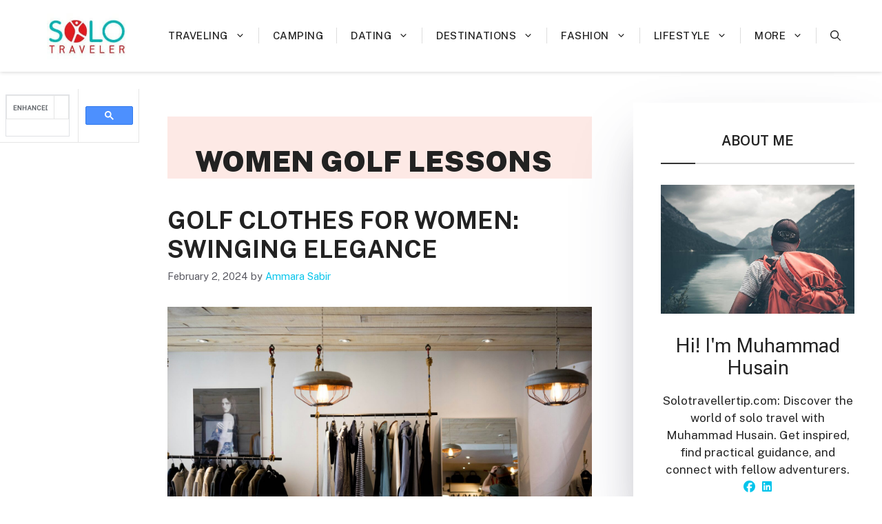

--- FILE ---
content_type: text/html; charset=utf-8
request_url: https://www.google.com/recaptcha/api2/aframe
body_size: 112
content:
<!DOCTYPE HTML><html><head><meta http-equiv="content-type" content="text/html; charset=UTF-8"></head><body><script nonce="M8bLb5Bc6vocAyvl7iUymw">/** Anti-fraud and anti-abuse applications only. See google.com/recaptcha */ try{var clients={'sodar':'https://pagead2.googlesyndication.com/pagead/sodar?'};window.addEventListener("message",function(a){try{if(a.source===window.parent){var b=JSON.parse(a.data);var c=clients[b['id']];if(c){var d=document.createElement('img');d.src=c+b['params']+'&rc='+(localStorage.getItem("rc::a")?sessionStorage.getItem("rc::b"):"");window.document.body.appendChild(d);sessionStorage.setItem("rc::e",parseInt(sessionStorage.getItem("rc::e")||0)+1);localStorage.setItem("rc::h",'1769209712380');}}}catch(b){}});window.parent.postMessage("_grecaptcha_ready", "*");}catch(b){}</script></body></html>